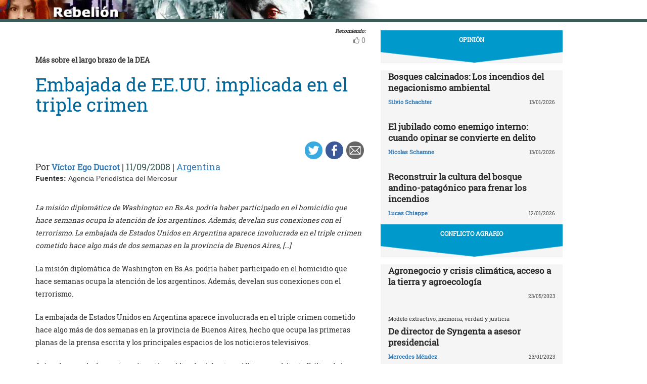

--- FILE ---
content_type: text/html; charset=UTF-8
request_url: https://rebelion.org/embajada-de-ee-uu-implicada-en-el-triple-crimen/
body_size: 11490
content:
<!DOCTYPE html>
<html lang="es">
<head>
<meta charset="UTF-8">
<meta name="viewport" content="width=device-width, initial-scale=1">
<link href="https://fonts.googleapis.com/css?family=Roboto+Slab" rel="stylesheet">
<title>Embajada de EE.UU. implicada en el triple crimen &#8211; Rebelion</title>
<script>(function(d, s, id){
				 var js, fjs = d.getElementsByTagName(s)[0];
				 if (d.getElementById(id)) {return;}
				 js = d.createElement(s); js.id = id;
				 js.src = "//connect.facebook.net/en_US/sdk.js#xfbml=1&version=v2.6";
				 fjs.parentNode.insertBefore(js, fjs);
			   }(document, 'script', 'facebook-jssdk'));</script><link rel='dns-prefetch' href='//ws.sharethis.com' />
<link rel='dns-prefetch' href='//maxcdn.bootstrapcdn.com' />
<link rel='dns-prefetch' href='//s.w.org' />
<link rel="alternate" type="application/rss+xml" title="Rebelion &raquo; Feed" href="https://rebelion.org/feed/" />
<link rel="alternate" type="application/rss+xml" title="Rebelion &raquo; Feed de los comentarios" href="https://rebelion.org/comments/feed/" />
		<script type="text/javascript">
			window._wpemojiSettings = {"baseUrl":"https:\/\/s.w.org\/images\/core\/emoji\/12.0.0-1\/72x72\/","ext":".png","svgUrl":"https:\/\/s.w.org\/images\/core\/emoji\/12.0.0-1\/svg\/","svgExt":".svg","source":{"concatemoji":"https:\/\/rebelion.org\/wp-includes\/js\/wp-emoji-release.min.js?ver=5.3.12"}};
			!function(e,a,t){var n,r,o,i=a.createElement("canvas"),p=i.getContext&&i.getContext("2d");function s(e,t){var a=String.fromCharCode;p.clearRect(0,0,i.width,i.height),p.fillText(a.apply(this,e),0,0);e=i.toDataURL();return p.clearRect(0,0,i.width,i.height),p.fillText(a.apply(this,t),0,0),e===i.toDataURL()}function c(e){var t=a.createElement("script");t.src=e,t.defer=t.type="text/javascript",a.getElementsByTagName("head")[0].appendChild(t)}for(o=Array("flag","emoji"),t.supports={everything:!0,everythingExceptFlag:!0},r=0;r<o.length;r++)t.supports[o[r]]=function(e){if(!p||!p.fillText)return!1;switch(p.textBaseline="top",p.font="600 32px Arial",e){case"flag":return s([127987,65039,8205,9895,65039],[127987,65039,8203,9895,65039])?!1:!s([55356,56826,55356,56819],[55356,56826,8203,55356,56819])&&!s([55356,57332,56128,56423,56128,56418,56128,56421,56128,56430,56128,56423,56128,56447],[55356,57332,8203,56128,56423,8203,56128,56418,8203,56128,56421,8203,56128,56430,8203,56128,56423,8203,56128,56447]);case"emoji":return!s([55357,56424,55356,57342,8205,55358,56605,8205,55357,56424,55356,57340],[55357,56424,55356,57342,8203,55358,56605,8203,55357,56424,55356,57340])}return!1}(o[r]),t.supports.everything=t.supports.everything&&t.supports[o[r]],"flag"!==o[r]&&(t.supports.everythingExceptFlag=t.supports.everythingExceptFlag&&t.supports[o[r]]);t.supports.everythingExceptFlag=t.supports.everythingExceptFlag&&!t.supports.flag,t.DOMReady=!1,t.readyCallback=function(){t.DOMReady=!0},t.supports.everything||(n=function(){t.readyCallback()},a.addEventListener?(a.addEventListener("DOMContentLoaded",n,!1),e.addEventListener("load",n,!1)):(e.attachEvent("onload",n),a.attachEvent("onreadystatechange",function(){"complete"===a.readyState&&t.readyCallback()})),(n=t.source||{}).concatemoji?c(n.concatemoji):n.wpemoji&&n.twemoji&&(c(n.twemoji),c(n.wpemoji)))}(window,document,window._wpemojiSettings);
		</script>
		<style type="text/css">
img.wp-smiley,
img.emoji {
	display: inline !important;
	border: none !important;
	box-shadow: none !important;
	height: 1em !important;
	width: 1em !important;
	margin: 0 .07em !important;
	vertical-align: -0.1em !important;
	background: none !important;
	padding: 0 !important;
}
</style>
			<style type="text/css">
		.vortex-container-like,
		.vortex-container-dislike {
			font-size: 14px !important;	
		}
		.vortex-p-like,
		.vortex-p-dislike{
			color:#828384!important;
		}
		.vortex-p-like:hover{
			color:#4898d6!important;
		}
		.vortex-p-like-active{
			color:#1b7fcc!important;
		}
		.vortex-p-dislike:hover{
			color:#0a0101!important;
		}
		.vortex-p-dislike-active{
			color:#0a0101!important;
		}
		</style>
		
		<link rel="stylesheet" href="https://rebelion.org/wp-content/cache/minify/5d0c6.css" media="all" />



<link rel='stylesheet' id='simple-share-buttons-adder-font-awesome-css'  href='//maxcdn.bootstrapcdn.com/font-awesome/4.3.0/css/font-awesome.min.css?ver=5.3.12' type='text/css' media='all' />
<link rel="stylesheet" href="https://rebelion.org/wp-content/cache/minify/88411.css" media="all" />





<script  src="https://rebelion.org/wp-content/cache/minify/df983.js"></script>


<script type='text/javascript'>
/* <![CDATA[ */
var wpdm_url = {"home":"https:\/\/rebelion.org\/","site":"https:\/\/rebelion.org\/","ajax":"https:\/\/rebelion.org\/wp-admin\/admin-ajax.php"};
var wpdm_js = {"spinner":"<i class=\"fas fa-sun fa-spin\"><\/i>"};
/* ]]> */
</script>
<script  src="https://rebelion.org/wp-content/cache/minify/bd954.js"></script>

<script id='st_insights_js' type='text/javascript' src='https://ws.sharethis.com/button/st_insights.js?publisher=4d48b7c5-0ae3-43d4-bfbe-3ff8c17a8ae6&#038;product=simpleshare'></script>
<link rel='https://api.w.org/' href='https://rebelion.org/wp-json/' />
<link rel="EditURI" type="application/rsd+xml" title="RSD" href="https://rebelion.org/xmlrpc.php?rsd" />
<link rel="wlwmanifest" type="application/wlwmanifest+xml" href="https://rebelion.org/wp-includes/wlwmanifest.xml" /> 
<link rel='prev' title='¿Redistribución o concentración? ¿de qué lado estás?' href='https://rebelion.org/redistribucion-o-concentracion-de-que-lado-estas/' />
<link rel='next' title='Inaugurados nueve Centros de Diagnóstico y 100 consultorios populares' href='https://rebelion.org/inaugurados-nueve-centros-de-diagnostico-y-100-consultorios-populares/' />
<meta name="generator" content="WordPress 5.3.12" />
<link rel="canonical" href="https://rebelion.org/embajada-de-ee-uu-implicada-en-el-triple-crimen/" />
<link rel='shortlink' href='https://rebelion.org/?p=463765' />
<link rel="alternate" type="application/json+oembed" href="https://rebelion.org/wp-json/oembed/1.0/embed?url=https%3A%2F%2Frebelion.org%2Fembajada-de-ee-uu-implicada-en-el-triple-crimen%2F" />
<link rel="alternate" type="text/xml+oembed" href="https://rebelion.org/wp-json/oembed/1.0/embed?url=https%3A%2F%2Frebelion.org%2Fembajada-de-ee-uu-implicada-en-el-triple-crimen%2F&#038;format=xml" />
    <script src="https://unpkg.com/@grafana/faro-web-sdk@^1.18.2/dist/bundle/faro-web-sdk.iife.js"></script>
    <script>
    document.addEventListener('DOMContentLoaded', function() {
        try {
            console.log('🚀 Inicializando Grafana Faro...');
            
            const faro = window.GrafanaFaroWebSdk.initializeFaro({
                url: 'https://faro.semillasl.com/collect',
                app: {
                    name: 'Rebelion',
                    version: '1.2.0',
                    environment: 'production'
                },
                instrumentations: [
                    ...window.GrafanaFaroWebSdk.getWebInstrumentations({
                        captureConsole: true,
                        webVitals: true,
                        interactions: true,
                        errors: true,
                        webVitalsThresholds: {
                            // Core Web Vitals thresholds
                            fcp: 2500,  // First Contentful Paint
                            lcp: 4000,  // Largest Contentful Paint
                            cls: 0.25,  // Cumulative Layout Shift
                            fid: 300    // First Input Delay
                        }
                    }),
                ],
                sessionTracking: {
                    enabled: true,
                    persistent: true
                },
                batching: {
                    enabled: true,
                    sendTimeout: 5000,
                    maxQueueSize: 100
                }
            });
            
            console.log('✅ Faro inicializado correctamente');
            
            // Capturar información de la página
            setTimeout(function() {
                faro.api.pushLog(['📄 Página WordPress cargada', {
                    page_url: window.location.href,
                    page_title: document.title,
                    page_type: 'post',
                    user_agent: navigator.userAgent.substring(0, 100),
                    viewport: window.innerWidth + 'x' + window.innerHeight,
                    timestamp: new Date().toISOString(),
                                        user_logged_in: false,
                                        wordpress_version: '5.3.12'
                }]);
                
                console.log('📊 Telemetría enviada a Grafana');
            }, 2000);
            
            // Capturar eventos de navegación
            window.addEventListener('beforeunload', function() {
                faro.api.pushLog(['🚪 Usuario saliendo de la página', {
                    page_url: window.location.href,
                    time_on_page: Date.now() - performance.timing.navigationStart,
                    timestamp: new Date().toISOString()
                }]);
            });
            
            // Capturar errores 404 y otros errores de WordPress
                        
        } catch (error) {
            console.error('❌ Error inicializando Faro:', error);
        }
    });
    </script>
    <link rel="icon" href="https://rebelion.org/wp-content/uploads/2020/02/cropped-favicon-32x32.jpg" sizes="32x32" />
<link rel="icon" href="https://rebelion.org/wp-content/uploads/2020/02/cropped-favicon-192x192.jpg" sizes="192x192" />
<link rel="apple-touch-icon-precomposed" href="https://rebelion.org/wp-content/uploads/2020/02/cropped-favicon-180x180.jpg" />
<meta name="msapplication-TileImage" content="https://rebelion.org/wp-content/uploads/2020/02/cropped-favicon-270x270.jpg" />
<meta name="generator" content="WordPress Download Manager 3.2.73" />
                <style>
        /* WPDM Link Template Styles */        </style>
                <style>

            :root {
                --color-primary: #4a8eff;
                --color-primary-rgb: 74, 142, 255;
                --color-primary-hover: #4a8eff;
                --color-primary-active: #4a8eff;
                --color-secondary: #e0e0e0;
                --color-secondary-rgb: 224, 224, 224;
                --color-secondary-hover: #9b9b9b;
                --color-secondary-active: #c4c4c4;
                --color-success: #18ce0f;
                --color-success-rgb: 24, 206, 15;
                --color-success-hover: #18ce0f;
                --color-success-active: #18ce0f;
                --color-info: #2CA8FF;
                --color-info-rgb: 44, 168, 255;
                --color-info-hover: #2CA8FF;
                --color-info-active: #2CA8FF;
                --color-warning: #FFB236;
                --color-warning-rgb: 255, 178, 54;
                --color-warning-hover: #FFB236;
                --color-warning-active: #FFB236;
                --color-danger: #ff5062;
                --color-danger-rgb: 255, 80, 98;
                --color-danger-hover: #ff5062;
                --color-danger-active: #ff5062;
                --color-green: #30b570;
                --color-blue: #0073ff;
                --color-purple: #8557D3;
                --color-red: #ff5062;
                --color-muted: rgba(69, 89, 122, 0.6);
                --wpdm-font: "Rubik", -apple-system, BlinkMacSystemFont, "Segoe UI", Roboto, Helvetica, Arial, sans-serif, "Apple Color Emoji", "Segoe UI Emoji", "Segoe UI Symbol";
            }

            .wpdm-download-link.btn.btn-secondary.btn-xs {
                border-radius: 4px;
            }


        </style>
        </head>

<body class="post-template-default single single-post postid-463765 single-format-standard category-argentina">
<div id="post" class="hfeed site">
	<a class="skip-link screen-reader-text" href="#content">Skip to content</a>
		<div class="container-fluid">
			<div class="row">
	<div id="barrah" onclick="location.href='https://rebelion.org';" class="site-branding-v col-sm-1"></div>
		<div class="col-sm-12" id="masthead" style="padding:0">
				<header class="site-header" id="masthead" role="banner">
				<div class="col-sm-7 col-sm-offset-1">
					<a class="goback" href="/">Inicio</a>
				</div>
				<div class="col-sm-4 search text-right">
<form method="get" id="searchform" action="https://rebelion.org/">
  <div>
    <input type="text" value="" name="s" id="s" />
    <input type="submit" id="searchsubmit" value="Search" />
  </div>
</form>
<div class="search-adv"><a href="/rebelion/busqueda-avanzada">Avanzada</a></div>
					</div>

	</div><!-- .container -->
	</header><!-- #masthead -->

                <div id="content" style="margin-top:25px" class="site-content container">
			<div class="row">
	<div id="primary" class="content-area">
		<main id="main" class="site-main col-md-7" role="main">

<div class="row">
<div class="pull-right">
<span style="margin-right: 15px;font-weight: bold;font-size:10px;font-style: italic;">Recomiendo:</span>
</div>
</div>


		<div class="vortex-container-vote vortex-align-right"><div class="vortex-container-like"><input type="hidden" value="463765" ></input><div class="vortex-p-like 463765  icon-thumbs-up"><span  class="vortex-p-like-counter 463765">0</span></div></div></div>		
            
			<article id="post-463765" class="post-463765 post type-post status-publish format-standard hentry category-argentina">
    <header class="entry-header">
        <div class="row">
            <div class="col-xs-12">
	    <h4 class="subtitle">Más sobre el largo brazo de la DEA</h4>
                <h1 class="entry-title">Embajada de EE.UU. implicada en el triple crimen</h1>            </div>
        </div>
        <div class="row">
            <div class="col-xs-12 text-right"><!-- Simple Share Buttons Adder (7.6.21) simplesharebuttons.com --><div class="ssba-classic-2 ssba ssbp-wrap left ssbp--theme-1"><div style="text-align:right"><a data-site="" class="ssba_twitter_share" href="https://twitter.com/share?url=https://rebelion.org/embajada-de-ee-uu-implicada-en-el-triple-crimen/&amp;text=Embajada%20de%20EE.UU.%20implicada%20en%20el%20triple%20crimen%20" target=&quot;_blank&quot;><img src="https://rebelion.org/wp-content/plugins/simple-share-buttons-adder/buttons/simple/twitter.png" style="width: 35px;" title="Twitter" class="ssba ssba-img" alt="Tweet about this on Twitter" /><div title="Twitter" class="ssbp-text">Twitter</div></a><a data-site="" class="ssba_facebook_share" href="https://www.facebook.com/sharer.php?u=https://rebelion.org/embajada-de-ee-uu-implicada-en-el-triple-crimen/" target="_blank"><img src="https://rebelion.org/wp-content/plugins/simple-share-buttons-adder/buttons/simple/facebook.png" style="width: 35px;" title="Facebook" class="ssba ssba-img" alt="Share on Facebook" /><div title="Facebook" class="ssbp-text">Facebook</div></a><a data-site="email" class="ssba_email_share" href="/cdn-cgi/l/email-protection#[base64]"><img src="https://rebelion.org/wp-content/plugins/simple-share-buttons-adder/buttons/simple/email.png" style="width: 35px;" title="Email" class="ssba ssba-img" alt="Email this to someone" /><div title="email" class="ssbp-text">email</div></a></div></div>            </div>
	</div>
        <div class="entry-meta big">
            Por <span class="author"><a href="https://rebelion.org/autor/victor-ego-ducrot/">Víctor Ego Ducrot</a></span> | <span
                    class="date">11/09/2008</span>                 | <span class="category"><a href="https://rebelion.org/categoria/territorios/america-latina-y-caribe/argentina/" rel="category tag">Argentina</a></span>
                    </div><!-- .entry-meta -->
            </header><!-- .entry-header -->

    <div class="row">
        <div class="col-xs-12">
            <b>Fuentes: </b>Agencia Periodística del Mercosur        </div>
    </div>
    <div class="entry-content">

	<div class="entradilla">
            <p>La misión diplomática de Washington en Bs.As. podría haber participado en el homicidio que hace semanas ocupa la atención de los argentinos. Además, develan sus conexiones con el terrorismo. La embajada de Estados Unidos en Argentina aparece involucrada en el triple crimen cometido hace algo más de dos semanas en la provincia de Buenos Aires, [&hellip;]</p>
	</div>
        <div id="cols">
	    <p> La misión diplomática de Washington en Bs.As. podría haber participado en el homicidio que hace semanas ocupa la atención de los argentinos. Además, develan sus conexiones con el terrorismo.</p>
<p> La embajada de Estados Unidos en Argentina aparece involucrada en el triple crimen cometido hace algo más de dos semanas en la provincia de Buenos Aires, hecho que ocupa las primeras planas de la prensa escrita y los principales espacios de los noticieros televisivos.</p>
<p> Así se desprende de una investigación publicada el domingo último por el diario Crítica de la Argentina, en la que se revelan los contactos telefónicos del guardaespaldas de una de las tres víctimas, acusado de ser colaborador de la policía antinarcóticos de Estados Unidos (DEA).</p>
<p> A mediados del mes pasado, el joven empresario Sebastián Forza y dos amigos aparecieron acribillados en General Rodríguez, una localidad de la provincia de Buenos Aires, cercana a esta capital.</p>
<p> Las investigaciones judiciales y policiales indican que se trató de un triple homicidio vinculado al narcotráfico, en el que aparecen comprometidos traficantes locales, colombianos y mexicanos; funcionarios municipales de General Rodríguez y efectivos de la policía provincial bonaerense, según lo afirmado por el periódico Crítica de Argentina.</p>
<p> «Durante sus últimos meses de vida Sebastián Forza fue informante de la DEA en la Argentina. La agencia de drogas de los Estados Unidos lo había reclutado a través de Julio César Pose, su guardaespaldas. Pose, en realidad, es un soplón de los norteamericanos que también trabajó para la SIDE (servicios de inteligencia argentinos) y, como Forza, fue aportante de la campaña presidencial de Cristina Fernández de Kirchner. Pose, conocido como «Gitano», estuvo preso por el tráfico de 80 kilos de cocaína en 2004&#8243;, sostiene Crítica de la Argentina.</p>
<p> El mismo medio continúa: «En esa causa, a cargo del juez federal Claudio Bonadío, se confirmó su vínculo con la DEA. Fue excarcelado. El 14 de agosto último, al día siguiente de que aparecieran los cuerpos de los tres fusilados, Pose se comunicó con la embajada de Estados Unidos. En una escucha que figura en el expediente del triple crimen un funcionario norteamericano le dice: «Afuera de la Argentina usted puede recibir el crédito». Pose contesta: «Ok, necesito el crédito y una residencia en Miami please». Hace 12 días le pidió autorización a Bonadío para salir del país».</p>
<p> De confirmarse la veracidad de las afirmaciones de ese diario, un escándalo diplomático entre Argentina y Estados Unidos sería inevitable.</p>
<p> La Cancillería local debería dirigirse en forma inmediata a la embajada estadounidense en esta capital, para que la misma dé las explicaciones que impone el derecho internacional.</p>
<p> «Consultada por Crítica de la Argentina sobre el vínculo de Pose con la DEA, la agregaduría de prensa de la embajada norteamericana desvió la consulta hacia dos miembros de la agencia de drogas: en ninguno de los dos números de los Estados Unidos respondieron a los llamados», añadió la investigación publicada por el matutino local, consultable en su sitio electrónico www.criticadigital.com .</p>
<p> A continuación APM reproduce párrafos sobresalientes de ese artículo: «Su premura por viajar (la de Pose)quedó registrada en una conversación que tuvo con un funcionario de la embajada de los Estados Unidos. A través de dos fuentes que leyeron esas escuchas Crítica reconstruyó el diálogo. Fue al día siguiente del hallazgo de los cuerpos. Llamó él. «Hablan de cómo anduvo la cosa. El otro le dice que el día estuvo movido, por lo de los cadáveres. Luego le advierte que se tiene que cuidar. Después charlan con códigos que no se comprenden. Hasta que Pose lo aprieta con que está apurado por lo del dinero», reconstruye el investigador.</p>
<p> -Hoy voy a Tribunales. Porque también corre peligro mi vida -le dice Pose al funcionario de la embajada.</p>
<p> -Eso ya va a salir -lo tranquiliza quien parece ser su jefe. Y en el tramo más inquietante el norteamericano le sugiere:</p>
<p> -Afuera de la Argentina usted puede recibir el crédito.<br /> Pose negocia.</p>
<p> -Ok, necesito el crédito y una residencia en Miami, please.</p>
<p> El mismo medio da cuenta de las relaciones de Pose con el salvaje atentado terrorista cometido hace más de 10 años contra la sede la mutual judía en Buenos Aires (AMIA), hecho en el que indudablemente aparece involucrado el gobierno del ex presidente Carlos Menem y tiene repercusiones internacionales de primera magnitud.</p>
<p> «La relación de Pose con la SIDE, si bien ha sido desmentida, tiene un antecedente cierto. Durante la investigación del atentado a la AMIA, uno de los imputados descubrió que antes del primer pago de 200 mil pesos a Telleldín hubo un llamado telefónico a un celular que resultó estar a nombre de Julio César Pose. Pose declaró en esa causa y en las actas del proceso se lo sindica como «quien con el nombre supuesto de Gitano se desempeñaba en la Secretaría de Inteligencia y tenía como jefe directo a Alejandro Brousson», subrayó Crítica de la Argentina.</p>
<p> Otro tema que debería aclarar la diplomacia estadounidense, no sólo ante la Cancillería sino ante la Justicia de este país: sus relaciones oficiales con terroristas.</p>
	    
            	

	</div>

    </div><!-- .entry-content -->
</article>

			
			
		
		</main><!-- #main -->
	</div><!-- #primary -->


<div id="secondary" class="widget-area col-md-4" role="complementary">
	<aside id="sticky-posts-141" class="widget widget_ultimate_posts"><h1 class="widget-title"><a href='/tag/opinion-ar/'>OPINIÓN</a></h1>
<div class="upw-posts lateral hfeed">

  
    
      
      <article class="col-xs-12" class="post-865590 post type-post status-publish format-standard has-post-thumbnail hentry category-argentina tag-destacado">

        <header>

          
                      <div class="row">
              <div class="col-xs-12">
                <h4 class="entry-subtitle"> </h4>
                <h2 class="entry-title">
                  <a href="https://rebelion.org/bosques-calcinados-los-incendios-del-negacionismo-ambiental/" rel="bookmark">
                    Bosques calcinados: Los incendios del negacionismo ambiental                  </a>
                </h2>
              </div>
            </div>
                    
                      <div class="row entry-meta">
              <div class="col-xs-8 nopadl text-left">
                
                                  <span class="author vcard">
                    <a href="https://rebelion.org/autor/silvio-schachter/">Silvio Schachter</a>                  </span>
                
                 
              </div>
              
              <div class="col-xs-4 nopadr text-right">
                                  <time class="published" datetime="2026-01-13T06:39:00+01:00">13/01/2026</time>
                              </div>
            </div>

          
        </header>

        
      </article>

    
      
      <article class="col-xs-12" class="post-865580 post type-post status-publish format-standard has-post-thumbnail hentry category-argentina tag-destacado">

        <header>

          
                      <div class="row">
              <div class="col-xs-12">
                <h4 class="entry-subtitle"> </h4>
                <h2 class="entry-title">
                  <a href="https://rebelion.org/el-jubilado-como-enemigo-interno-cuando-opinar-se-convierte-en-delito/" rel="bookmark">
                    El jubilado como enemigo interno: cuando opinar se convierte en delito                  </a>
                </h2>
              </div>
            </div>
                    
                      <div class="row entry-meta">
              <div class="col-xs-8 nopadl text-left">
                
                                  <span class="author vcard">
                    <a href="https://rebelion.org/autor/nicolas-schamne/">Nicolas Schamne</a>                  </span>
                
                 
              </div>
              
              <div class="col-xs-4 nopadr text-right">
                                  <time class="published" datetime="2026-01-13T04:33:00+01:00">13/01/2026</time>
                              </div>
            </div>

          
        </header>

        
      </article>

    
      
      <article class="col-xs-12" class="post-865334 post type-post status-publish format-standard hentry category-argentina tag-destacado">

        <header>

          
                      <div class="row">
              <div class="col-xs-12">
                <h4 class="entry-subtitle"> </h4>
                <h2 class="entry-title">
                  <a href="https://rebelion.org/reconstruir-la-cultura-del-bosque-andino-patagonico-para-frenar-los-incendios/" rel="bookmark">
                    Reconstruir la cultura del bosque andino-patagónico para frenar los incendios                  </a>
                </h2>
              </div>
            </div>
                    
                      <div class="row entry-meta">
              <div class="col-xs-8 nopadl text-left">
                
                                  <span class="author vcard">
                    <a href="https://rebelion.org/autor/lucas-chiappe/">Lucas Chiappe</a>                  </span>
                
                 
              </div>
              
              <div class="col-xs-4 nopadr text-right">
                                  <time class="published" datetime="2026-01-12T05:38:00+01:00">12/01/2026</time>
                              </div>
            </div>

          
        </header>

        
      </article>

    
  
</div>

  <div class="upw-after">
    <p><a href="/categoria/territorios/america-latina-y-caribe/argentina/opinia3n/" class="readmore">Ver todas</a></p>
  </div>
</aside><aside id="sticky-posts-142" class="widget widget_ultimate_posts"><h1 class="widget-title"><a href='/tag/conflicto-agrario/'>CONFLICTO AGRARIO</a></h1>
<div class="upw-posts lateral hfeed">

  
    
      
      <article class="col-xs-12" class="post-761522 post type-post status-publish format-standard hentry category-argentina tag-conflicto-agrario tag-destacado">

        <header>

          
                      <div class="row">
              <div class="col-xs-12">
                <h4 class="entry-subtitle"> </h4>
                <h2 class="entry-title">
                  <a href="https://rebelion.org/agronegocio-y-crisis-climatica-acceso-a-la-tierra-y-agroecologia/" rel="bookmark">
                    Agronegocio y crisis climática, acceso a la tierra y agroecología                  </a>
                </h2>
              </div>
            </div>
                    
                      <div class="row entry-meta">
              <div class="col-xs-8 nopadl text-left">
                
                                  <span class="author vcard">
                                      </span>
                
                 
              </div>
              
              <div class="col-xs-4 nopadr text-right">
                                  <time class="published" datetime="2023-05-23T10:28:17+02:00">23/05/2023</time>
                              </div>
            </div>

          
        </header>

        
      </article>

    
      
      <article class="col-xs-12" class="post-748904 post type-post status-publish format-standard hentry category-argentina tag-conflicto-agrario tag-destacado">

        <header>

          
                      <div class="row">
              <div class="col-xs-12">
                <h4 class="entry-subtitle"> Modelo extractivo, memoria, verdad y justicia</h4>
                <h2 class="entry-title">
                  <a href="https://rebelion.org/de-director-de-syngenta-a-asesor-presidencial/" rel="bookmark">
                    De director de Syngenta a asesor presidencial                  </a>
                </h2>
              </div>
            </div>
                    
                      <div class="row entry-meta">
              <div class="col-xs-8 nopadl text-left">
                
                                  <span class="author vcard">
                    <a href="https://rebelion.org/autor/mercedes-mendez/">Mercedes Méndez</a>                  </span>
                
                 
              </div>
              
              <div class="col-xs-4 nopadr text-right">
                                  <time class="published" datetime="2023-01-23T10:09:28+01:00">23/01/2023</time>
                              </div>
            </div>

          
        </header>

        
      </article>

    
      
      <article class="col-xs-12" class="post-724494 post type-post status-publish format-standard hentry category-argentina tag-conflicto-agrario tag-destacado">

        <header>

          
                      <div class="row">
              <div class="col-xs-12">
                <h4 class="entry-subtitle"> </h4>
                <h2 class="entry-title">
                  <a href="https://rebelion.org/el-gobierno-reglamento-la-ley-de-agricultura-familiar/" rel="bookmark">
                    El Gobierno reglamentó la Ley de Agricultura Familiar                  </a>
                </h2>
              </div>
            </div>
                    
                      <div class="row entry-meta">
              <div class="col-xs-8 nopadl text-left">
                
                                  <span class="author vcard">
                                      </span>
                
                 
              </div>
              
              <div class="col-xs-4 nopadr text-right">
                                  <time class="published" datetime="2022-06-07T09:48:48+02:00">07/06/2022</time>
                              </div>
            </div>

          
        </header>

        
      </article>

    
  
</div>

  <div class="upw-after">
    <p><a href="/categoria/territorios/america-latina-y-caribe/argentina/conflicto-agrario/" class="readmore">Ver todas</a></p>
  </div>
</aside><aside id="sticky-posts-144" class="widget widget_ultimate_posts"><h1 class="widget-title"><a href='/tag/convocatorias-ar'>CONVOCATORIAS</a></h1>
<div class="upw-posts lateral hfeed">

  
    <p class="upw-not-found">
      No posts found.    </p>

  
</div>

  <div class="upw-after">
    <p><a href="/categoria/territorios/america-latina-y-caribe/argentina/convocatorias/" class="readmore">Ver todas</a></p>
  </div>
</aside><aside id="sticky-posts-143" class="widget widget_ultimate_posts"><h1 class="widget-title"><a href='/tag/30-anos-por-la-verdad-y-la-justicia/'>30 AÑOS POR LA VERDAD Y LA JUSTICIA</a></h1>
<div class="upw-posts lateral hfeed">

  
    
      
      <article class="col-xs-12" class="post-530732 post type-post status-publish format-standard hentry category-argentina tag-30-anos-por-la-verdad-y-la-justicia">

        <header>

          
                      <div class="row">
              <div class="col-xs-12">
                <h4 class="entry-subtitle"> Lila Pastoriza, sobreviviente de la ESMA, reflexiona sobre la sentencia a los represores de ese centro clandestino</h4>
                <h2 class="entry-title">
                  <a href="https://rebelion.org/fue-un-dia-de-justicia/" rel="bookmark">
                    «Fue un día de justicia»                  </a>
                </h2>
              </div>
            </div>
                    
                      <div class="row entry-meta">
              <div class="col-xs-8 nopadl text-left">
                
                                  <span class="author vcard">
                    <a href="https://rebelion.org/autor/victoria-ginzberg/">Victoria Ginzberg</a>                  </span>
                
                 
              </div>
              
              <div class="col-xs-4 nopadr text-right">
                                  <time class="published" datetime="2011-11-01T07:40:48+01:00">01/11/2011</time>
                              </div>
            </div>

          
        </header>

        
      </article>

    
      
      <article class="col-xs-12" class="post-492637 post type-post status-publish format-standard hentry category-argentina tag-30-anos-por-la-verdad-y-la-justicia">

        <header>

          
                      <div class="row">
              <div class="col-xs-12">
                <h4 class="entry-subtitle"> </h4>
                <h2 class="entry-title">
                  <a href="https://rebelion.org/votaria-usted-por-hitler/" rel="bookmark">
                    ¿Votaría Usted por Hitler?                  </a>
                </h2>
              </div>
            </div>
                    
                      <div class="row entry-meta">
              <div class="col-xs-8 nopadl text-left">
                
                                  <span class="author vcard">
                    <a href="https://rebelion.org/autor/ruben-kotler/">Rubén Kotler</a>                  </span>
                
                 
              </div>
              
              <div class="col-xs-4 nopadr text-right">
                                  <time class="published" datetime="2010-02-22T12:35:51+01:00">22/02/2010</time>
                              </div>
            </div>

          
        </header>

        
      </article>

    
      
      <article class="col-xs-12" class="post-467562 post type-post status-publish format-standard hentry category-argentina tag-30-anos-por-la-verdad-y-la-justicia">

        <header>

          
                      <div class="row">
              <div class="col-xs-12">
                <h4 class="entry-subtitle"> </h4>
                <h2 class="entry-title">
                  <a href="https://rebelion.org/destruir-la-memoria-es-atentar-contra-la-democracia/" rel="bookmark">
                    Destruir la memoria es atentar contra la democracia                  </a>
                </h2>
              </div>
            </div>
                    
                      <div class="row entry-meta">
              <div class="col-xs-8 nopadl text-left">
                
                                  <span class="author vcard">
                    <a href="https://rebelion.org/autor/norma-loto-b/">Norma Loto B.</a>                  </span>
                
                 
              </div>
              
              <div class="col-xs-4 nopadr text-right">
                                  <time class="published" datetime="2008-11-19T22:26:56+01:00">19/11/2008</time>
                              </div>
            </div>

          
        </header>

        
      </article>

    
  
</div>

  <div class="upw-after">
    <p><a href="/categoria/territorios/america-latina-y-caribe/argentina/30-aaos-por-la-verdad-y-la-justicia/" class="readmore">Ver todas</a></p>
  </div>
</aside><aside id="text-147" class="widget widget_text"><h1 class="widget-title">ENLACES</h1>			<div class="textwidget"><center><a class="titdcha" href="http://www.argenpress.info" target="_blank" rel="noopener noreferrer">Argenpress</a><br><br><a class="titdcha" href="http://www.pagina12.com.ar" target="_blank" rel="noopener noreferrer">Página 12</a><br><br><a class="titdcha" href="http://www.prensa-latina.cu" target="_blank" rel="noopener noreferrer">Prensa Latina</a><br><br><a class="titdcha" href="http://www.nodo50.org/resumen" target="_blank" rel="noopener noreferrer">Resumen Latinoamericano</a><br><br><a class="titdcha" href="http://www.prensadefrente.org" target="_blank" rel="noopener noreferrer">Prensa de Frente</a><br><br><a class="titdcha" href="http://www.anred.org" target="_blank" rel="noopener noreferrer">AnRed</a><br><br><a class="titdcha" href="http://www.infoalternativa.com.ar" target="_blank" rel="noopener noreferrer">Infoalternativa</a><br><br><a class="titdcha" href="http://www.argentina.indymedia.org" target="_blank" rel="noopener noreferrer">Indymedia Argentina</a><br><br><a class="titdcha" href="http://www.agenciapulsar.org/tapa.php" target="_blank" rel="noopener noreferrer">Agencia Púlsar</a><br><br><a class="titdcha" href="http://alainet.org" target="_blank" rel="noopener noreferrer">Alainet</a><br><br><a class="titdcha" href="http://www.adital.org.br/site/index.asp?lang=ES" target="_blank" rel="noopener noreferrer">Adital</a><br><br><a class="titdcha" href="http://www.prensamercosur.com.ar" target="_blank" rel="noopener noreferrer">Agencia Periodística Mercosur</a><br><br><a class="titdcha" href="http://www.deigualaigual.net" target="_blank" rel="noopener noreferrer">De Igual a Igual</a><br><br><a class="titdcha" href="http://www.prensacontrapunto.com.ar" target="_blank" rel="noopener noreferrer">Contrapunto</a><br><br><a class="titdcha" href="http://www.laarena.com.ar/index.htm" target="_blank" rel="noopener noreferrer">La Arena</a><br><br><a class="titdcha" href="http://www.lavaca.org" target="_blank" rel="noopener noreferrer">La Vaca</a><br><br><a class="titdcha" href="http://www.lafogata.org" target="_blank" rel="noopener noreferrer">La Fogata</a><br><br><a class="titdcha" href="http://www.agenciawalsh.org/aw" target="_blank" rel="noopener noreferrer">Agencia Walsh</a><br><br><a class="titdcha" href="http://www.redeco.com.ar" target="_blank" rel="noopener noreferrer">Red Eco Alternativo</a><br><br><a class="titdcha" href="http://www.madres.org" target="_blank" rel="noopener noreferrer">Madres de Plaza de Mayo</a><br><br><a class="titdcha" href="http://www.izquierdanacional.org" target="_blank" rel="noopener noreferrer">Izquierda Nacional</a><br><br></center></div>
		</aside></div><!-- #secondary -->

	</div><!-- #row -->

</div><!-- #content -->

<footer id="colophon" class="site-footer" role="contentinfo">
	<div class="container">
		<div class="pie col-md-7 text-left">
			Esta obra está bajo una licencia de Creative Commons. <a href="/terminos-uso">Términos de Uso</a>
		</div>
		<div class="pie col-md-5 text-right">
        	<ul class="list-inline social-buttons">
				<li class="nos"><a href="/nosotros">¿Quiénes somos?</a></li>
				<li><a href="#"><i class="fa fa-twitter"></i></a></li>
            	<li><a href="#"><i class="fa fa-linkedin"></i></a></li>
            	<li><a href="#"><i class="fa fa-rss"></i></a></li>
        	</ul>
		</div>
	</div><!-- .container -->
</footer><!-- #colophon -->


            <script data-cfasync="false" src="/cdn-cgi/scripts/5c5dd728/cloudflare-static/email-decode.min.js"></script><script>
                jQuery(function($){

                    
                });
            </script>
            <div id="fb-root"></div>
            <link rel="stylesheet" href="https://rebelion.org/wp-content/cache/minify/1c0c2.css" media="all" />

<style id='simple-share-buttons-adder-ssba-inline-css' type='text/css'>
	.ssba {
									
									
									
									
								}
								.ssba img
								{
									width: 35px !important;
									padding: 6px;
									border:  0;
									box-shadow: none !important;
									display: inline !important;
									vertical-align: middle;
									box-sizing: unset;
								}
								
								.ssba-classic-2 .ssbp-text {
									display: none!important;
								}
								
								.ssba .fb-save
								{
								padding: 6px;
								line-height: 30px; }
								.ssba, .ssba a
								{
									text-decoration:none;
									background: none;
									
									font-size: 20px;
									
									font-weight: normal;
								}
								

			   #ssba-bar-2 .ssbp-bar-list {
					max-width: 48px!important;;
			   }
			   #ssba-bar-2 .ssbp-bar-list li a {height: 48px!important; width: 48px!important; 
				}
				#ssba-bar-2 .ssbp-bar-list li a:hover {
				}
					
				#ssba-bar-2 .ssbp-bar-list li a::before {line-height: 48px!important;; font-size: 18px;}
				#ssba-bar-2 .ssbp-bar-list li a:hover::before {}
				#ssba-bar-2 .ssbp-bar-list li {
				margin: 0px 0!important;
				}@media only screen and ( max-width: 750px ) {
				#ssba-bar-2 {
				display: none;
				}
			}
@font-face {
				font-family: 'ssbp';
				src:url('https://rebelion.org/wp-content/plugins/simple-share-buttons-adder/fonts/ssbp.eot?xj3ol1');
				src:url('https://rebelion.org/wp-content/plugins/simple-share-buttons-adder/fonts/ssbp.eot?#iefixxj3ol1') format('embedded-opentype'),
					url('https://rebelion.org/wp-content/plugins/simple-share-buttons-adder/fonts/ssbp.woff?xj3ol1') format('woff'),
					url('https://rebelion.org/wp-content/plugins/simple-share-buttons-adder/fonts/ssbp.ttf?xj3ol1') format('truetype'),
					url('https://rebelion.org/wp-content/plugins/simple-share-buttons-adder/fonts/ssbp.svg?xj3ol1#ssbp') format('svg');
				font-weight: normal;
				font-style: normal;

				/* Better Font Rendering =========== */
				-webkit-font-smoothing: antialiased;
				-moz-osx-font-smoothing: grayscale;
			}
</style>




<script  src="https://rebelion.org/wp-content/cache/minify/a97a5.js"></script>

<script type='text/javascript'>
Main.boot( [] );
</script>
<script  src="https://rebelion.org/wp-content/cache/minify/b1bd0.js"></script>

<script type='text/javascript'>
/* <![CDATA[ */
var vortex_ajax_var = {"url":"https:\/\/rebelion.org\/wp-admin\/admin-ajax.php","nonce":"671d4eb121","color":"#828384"};
/* ]]> */
</script>


<script  src="https://rebelion.org/wp-content/cache/minify/32917.js"></script>


<script defer src="https://static.cloudflareinsights.com/beacon.min.js/vcd15cbe7772f49c399c6a5babf22c1241717689176015" integrity="sha512-ZpsOmlRQV6y907TI0dKBHq9Md29nnaEIPlkf84rnaERnq6zvWvPUqr2ft8M1aS28oN72PdrCzSjY4U6VaAw1EQ==" data-cf-beacon='{"version":"2024.11.0","token":"f9972dffb2cb4fdebea7935748a89048","r":1,"server_timing":{"name":{"cfCacheStatus":true,"cfEdge":true,"cfExtPri":true,"cfL4":true,"cfOrigin":true,"cfSpeedBrain":true},"location_startswith":null}}' crossorigin="anonymous"></script>
</body>
</html>

<!--
Performance optimized by W3 Total Cache. Learn more: https://www.boldgrid.com/w3-total-cache/

Caché de objetos 80/109 objetos usando memcached
Almacenamiento en caché de páginas con memcached 
Minimizado usando disk
Caché de base de datos 15/40 consultas en 0.026 segundos usando memcached

Served from: rebelion.org @ 2026-01-14 05:25:48 by W3 Total Cache
-->